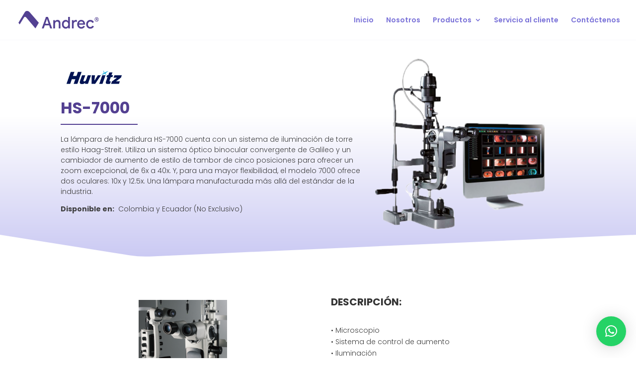

--- FILE ---
content_type: text/css
request_url: https://andrec.com.co/wp-content/et-cache/global/et-divi-customizer-global.min.css?ver=1766211908
body_size: 356
content:
.single .et_pb_post{margin-bottom:0}#main-header{box-shadow:none!important}.et-cart-info{display:none}#responsive-form{max-width:700px;margin:0 auto;width:100%}.form-row{width:100%}.column-half,.column-full{float:left;position:relative;padding:0.65rem;width:100%;-webkit-box-sizing:border-box;-moz-box-sizing:border-box;box-sizing:border-box}.clearfix:after{content:"";display:table;clear:both}@media only screen and (min-width:48em){.column-half{width:50%}}.wpcf7-text,.wpcf7-textarea,.wpcf7-captchar{background-color:#ffffff!important;border:none!important;border-bottom-width:15px;width:100%!important;-moz-border-radius:0!important;-webkit-border-radius:0!important;border-radius:0!important;font-size:14px;color:#666!important;padding:16px!important;-moz-box-sizing:border-box;-webkit-box-sizing:border-box;box-sizing:border-box}.wpcf7-submit{color:#ffffff!important;margin:8px auto 0;cursor:pointer;font-size:20px;font-weight:500;-moz-border-radius:3px;-webkit-border-radius:3px;border-radius:25px;padding:6px 20px;line-height:1.7em;background:#534091;border:0px solid;-webkit-font-smoothing:antialiased;-moz-osx-font-smoothing:grayscale;-moz-transition:all 0.2s;-webkit-transition:all 0.2s;transition:all 0.2s}.wpcf7-submit:hover{background-color:#2b414f;border-color:#2b414f;padding:6px 20px!important}span.wpcf7-list-item{display:block}div.wpcf7-mail-sent-ok{border:2px solid #45257f}.woocommerce form .form-row textarea{height:9em}